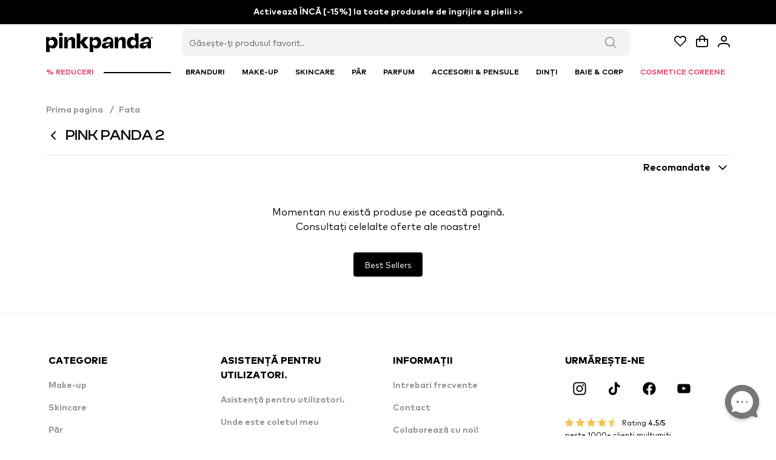

--- FILE ---
content_type: text/css; charset=utf-8
request_url: https://www.pinkpanda.ro/_nuxt/contact.Cjf3cR1y.css
body_size: -419
content:
.contact-text h2{color:#000;font-size:18px;padding-bottom:12px!important}


--- FILE ---
content_type: text/javascript; charset=utf-8
request_url: https://www.pinkpanda.ro/_nuxt/CW7crt4C.js
body_size: 738
content:
import{_ as $,a as L}from"./DzAUhj9X.js";import{_ as N}from"./DjuyPCKV.js";import{s as c,ae as O,S as P,o as V}from"./Dj5SIUbj.js";import{_ as j}from"./B-cUzsZs.js";import{u as z}from"./D9poRycm.js";import{u as U,a as q}from"./DuZwYA7i.js";import{d as a}from"./D3pctV-p.js";import{U as n,M as o,V as t,ab as l,u as e,$ as f,S as p,Y as h,O as F,z as I,L as R,P as r}from"./B9WjbkLb.js";import"./BH8ggOIT.js";import"./Cxhi2DXY.js";import"./C2shw-Mw.js";import"./CJbG-lx0.js";import"./DHCEaHsp.js";import"./D3uxBEhl.js";import"./Di4R0Gaj.js";import"./BJ2GCIf7.js";import"./BanDnMIM.js";import"./B3hwGOLT.js";import"./BJtl3rmf.js";import"./DpWkfzjJ.js";import"./CudmbWTy.js";import"./Dkfw-0eF.js";const W={class:"min-h-screen flex flex-col"},D={class:"absolute w-full p-4 flex justify-center z-20"},E={class:"flex flex-row max-w-6xl self-center justify-between w-full"},H={class:"pr-4","data-testid":"main-logo"},T={class:"flex justify-end"},Y={class:"p-2 flex items-center gap-2 font-bold text-xs text-white"},A={key:0,class:"absolute top-0 right-[-3px] bg-brand-600 w-2 h-2 rounded-full","data-testid":"cart-quantity-mobile"},G={key:0},J={class:"p-2 flex items-center gap-2 font-bold text-xs text-white"},K={key:0,class:"absolute top-0 right-[-3px] bg-brand-600 w-2 h-2 rounded-full","data-testid":"cart-quantity-mobile"},Q={key:0},gt={__name:"pages-about",setup(X){const b=U(),{numOfBasketItems:u}=c(b),v=O(),{sideMenuOpen:w}=c(v),g=P(),{numOfWishlistItems:m}=c(g);function S(){const{lastContactCheckoutUrl:i}=z();return i.value}const k=q(),{cartLimitModal:d}=c(k);return(i,s)=>{const y=$,C=N,_=V,B=L,M=j;return r(),n(R,null,[o(y),t("div",W,[t("div",D,[t("div",E,[t("div",H,[o(C,{class:"text-white"})]),t("div",null,[t("div",T,[t("div",Y,[t("div",{class:l(["relative",e(a)])},[o(_,{name:"btn-open-wishlist",class:"cursor-pointer",to:i.localePath("wishlist"),"data-testid":"open-wishlist"},{default:f(()=>s[2]||(s[2]=[t("i",{class:"pi pi-heart text-xl text-white"},null,-1)])),_:1},8,["to"]),e(m)>0?(r(),n("div",A)):p("",!0)],2),e(m)>0?(r(),n("p",G,h(e(m)),1)):p("",!0)]),t("div",J,[t("div",{class:l(["relative",e(a)])},[o(_,{name:"btn-open-cart",class:l(["cursor-pointer",e(a)]),to:S(),"data-testid":"open-cart"},{default:f(()=>s[3]||(s[3]=[t("i",{class:"pi pi-shopping-bag text-xl text-white"},null,-1)])),_:1},8,["to","class"]),e(u)>0?(r(),n("div",K)):p("",!0)],2),e(u)>0?(r(),n("p",Q,h(e(u)),1)):p("",!0)]),o(_,{name:"btn-profile",class:"cursor-pointer p-2 text-white",to:i.localePath("profil")},{default:f(()=>[t("i",{class:l(["pi pi-user text-xl",e(a)])},null,2)]),_:1},8,["to"]),t("button",{name:"btn-open-menu",class:"cursor-pointer py-2 pl-2 lg:hidden text-white","data-testid":"open-menu-button",onClick:s[0]||(s[0]=x=>w.value=!0)},[t("i",{class:l(["pi pi-bars text-xl",e(a)])},null,2)])])])])]),F(i.$slots,"default"),o(B,{class:"mt-auto"}),o(M,{visible:e(d),"onUpdate:visible":s[1]||(s[1]=x=>I(d)?d.value=x:null)},null,8,["visible"])])],64)}}};export{gt as default};


--- FILE ---
content_type: text/javascript; charset=utf-8
request_url: https://www.pinkpanda.ro/_nuxt/CEywL8HK.js
body_size: 171
content:
import{K as a,N as r}from"./Dj5SIUbj.js";import{P as s,U as p,N as u}from"./B9WjbkLb.js";var o={root:function(t){var i=t.instance,n=t.props;return["p-inputtext p-component",{"p-filled":i.filled,"p-inputtext-sm":n.size==="small","p-inputtext-lg":n.size==="large","p-invalid":n.invalid,"p-variant-filled":n.variant?n.variant==="filled":i.$primevue.config.inputStyle==="filled"}]}},d=a.extend({name:"inputtext",classes:o}),m={name:"BaseInputText",extends:r,props:{modelValue:null,size:{type:String,default:null},invalid:{type:Boolean,default:!1},variant:{type:String,default:null}},style:d,provide:function(){return{$parentInstance:this}}},f={name:"InputText",extends:m,inheritAttrs:!1,emits:["update:modelValue"],methods:{getPTOptions:function(t){var i=t==="root"?this.ptmi:this.ptm;return i(t,{context:{filled:this.filled,disabled:this.$attrs.disabled||this.$attrs.disabled===""}})},onInput:function(t){this.$emit("update:modelValue",t.target.value)}},computed:{filled:function(){return this.modelValue!=null&&this.modelValue.toString().length>0}}},v=["value","aria-invalid"];function c(e,t,i,n,g,l){return s(),p("input",u({class:e.cx("root"),value:e.modelValue,"aria-invalid":e.invalid||void 0,onInput:t[0]||(t[0]=function(){return l.onInput&&l.onInput.apply(l,arguments)})},l.getPTOptions("root")),null,16,v)}f.render=c;export{f as default};


--- FILE ---
content_type: text/javascript; charset=utf-8
request_url: https://www.pinkpanda.ro/_nuxt/CkwMkOFy.js
body_size: 238
content:
import{b as r,B as M,o as S,P as m,Q as y,$ as w,u as f,U as T,ab as k,Y as B,S as _,a5 as $}from"./B9WjbkLb.js";import{s as D}from"./x_rD_Ya3.js";const I={__name:"Small",props:{timestamp:{type:Number,default:new Date().setHours(23,59,59,59)},days:{type:Boolean,default:!1},colorMode:{type:String,default:"default"}},setup(l){const o=l,n=r(""),a=r(0),i=r(0),u=r(0),h=r(100),p={default:"bg-white text-brand-500",dark:"bg-neutral-900 text-white",red:"bg-christmas-500 text-white",brand:"bg-brand-500 text-white",redReversed:"bg-white text-christmas-500 border border-christmas-500 rounded",pink:"bg-[#E64565] text-white"};function c(){const e=new Date(o.timestamp).getTime(),t=new Date().getTime();n.value===""&&(i.value=Math.round(Math.max(0,e-t)/1e3),a.value=Math.round(Math.max(0,e-t)/1e3)),n.value!==""&&(a.value=a.value-1,h.value=a.value/i.value*100),n.value=g(Math.max(0,e-t))}function g(e){const t=Math.floor(e/1e3),d=Math.floor(t/86400),v=o.days?Math.floor(t%86400/3600):Math.floor(t/3600),b=Math.floor(t%3600/60),x=t%60;let s="";return o.days&&d>0&&(s+="".concat(String(d).padStart(2,"0"),"d : ")),s+="".concat(String(v).padStart(2,"0"),"h : ").concat(String(b).padStart(2,"0"),"m : ").concat(String(x).padStart(2,"0"),"s"),s}return M(()=>{c(),u.value=D(c,1e3)}),S(()=>{clearInterval(u.value)}),(e,t)=>(m(),y($,null,{default:w(()=>[f(a)>0?(m(),T("div",{key:0,class:k(["flex items-center font-extrabold rounded justify-center text-center p-1",p[l.colorMode||"default"]])},B(f(n)),3)):_("",!0)]),_:1}))}};export{I as _};


--- FILE ---
content_type: text/javascript; charset=utf-8
request_url: https://www.pinkpanda.ro/_nuxt/uKqfAAJF.js
body_size: 1465
content:
import{a as E,h as R,b as j,ao as A,i as D,ap as F,d as O,o as T,F as U,_ as z}from"./Dj5SIUbj.js";import q from"./CEywL8HK.js";import H from"./D3uxBEhl.js";import{r as S,l as Y}from"./D3pctV-p.js";import{b as x,U as c,V as s,M as r,Y as o,a6 as w,$ as N,u as t,P as m,z as M,ab as G,S as J}from"./B9WjbkLb.js";import"./Di4R0Gaj.js";const K={class:"flex flex-col items-center w-full"},Q={class:"max-w-[1700px] w-full"},W={class:"relative"},X={class:"flex flex-col items-center absolute bottom-6 md:bottom-12 left-0 right-0 text-white"},Z={class:"text-[32px] font-primary md:text-5xl font-medium text-center uppercase md:pb-2"},ee={class:"text-sm text-center text-neutral-200"},te={class:"flex flex-col items-center justify-center w-full px-4 py-6 md:py-20"},se={class:"pb-6 font-medium max-w-xl"},ae={class:"flex justify-center w-full max-w-xl"},le={class:"w-full"},oe={key:0,id:"tracking_number-help",class:"w-full p-error"},ne={key:1,class:"pt-1 text-xs text-neutral-400"},re={class:"flex justify-center items-center w-full text-3xl font-bold text-sm text-neutral-300 py-3"},ie={class:"w-full pb-3"},ce={key:0,id:"email-help",class:"w-full p-error"},me={key:1,class:"pt-1 text-xs text-neutral-400"},ke={__name:"where-is-my-packet",setup(ue){const{t:l}=E(),{$api:C}=R(),I=j(),_=x(!1),u=x(""),f=x("");A("atLeastOneFilled",(e,[a],i)=>e||i.form[a]?!0:l("check_one_field"));const v={tracking_number:"atLeastOneFilled:email",email:"atLeastOneFilled:tracking_number|email"},{handleSubmit:P}=D({validationSchema:v,initialValues:{tracking_number:"",email:""}}),{value:h,errorMessage:y,meta:B}=F("tracking_number"),{value:b,errorMessage:$,meta:L}=F("email"),V=P(async e=>{var d;_.value=!0,u.value="";const a=/^\S[^\s@]*@\S[^\s.]*\.\S+$/,i=/^\+?\d{1,3}[-\s]?(\d{1,4}[-\s]?){1,4}\d{1,4}$/,k=a.test(e.email),p=i.test(e.email),g={parcel_number:e.tracking_number,...k?{email:e.email}:p?{phone:e.email}:{}};try{const n=await C.whereIsMyPacket.postInquryPacket(g);u.value=n.message,f.value="success"}catch(n){u.value=((d=n.response)==null?void 0:d._data.message)||n.message,f.value="error"}finally{_.value=!1}});return O({title:"".concat(l("where_packet_title")," | ").concat(l("store_name")),meta:[{property:"og:title",content:"".concat(l("where_packet_title")," | ").concat(l("store_name"))},{name:"description",content:l("where_packet_subtitle")},{property:"og:description",content:l("where_packet_subtitle")},{name:"twitter:title",content:"".concat(l("where_packet_title")," | ").concat(l("store_name"))},{name:"twitter:description",content:l("where_packet_subtitle")}]}),(e,a)=>{const i=z,k=T,p=q,g=H,d=U;return m(),c("div",K,[s("div",Q,[s("div",W,[r(i,{class:"w-full sm:block hidden",src:"/img/about.png",alt:"About background"}),r(i,{class:"w-full block sm:hidden",src:"/img/about2.png",alt:"About background 2"}),s("div",X,[s("h1",Z,o(e.$t("where_packet_title")),1),s("h3",ee,o(e.$t("where_packet_subtitle")),1)])]),s("div",te,[s("span",se,[w(o(e.$t("where_packet_instruction"))+" ",1),r(k,{to:t(I)("profil"),class:"text-brand-600 hover:underline cursor-pointer"},{default:N(()=>[w(o(e.$t("where_packet_instruction_2")),1)]),_:1},8,["to"])]),s("div",ae,[r(d,{name:"form-packet-tracking","validation-schema":v,class:"flex flex-col w-full gap-4 items-center",onSubmit:t(V)},{default:N(()=>[s("div",le,[r(p,{modelValue:t(h),"onUpdate:modelValue":a[0]||(a[0]=n=>M(h)?h.value=n:null),name:"tracking-number",placeholder:e.$t("tracking_number_placeholder"),pt:t(S)},null,8,["modelValue","placeholder","pt"]),t(y)&&t(B).touched?(m(),c("small",oe,o(t(y)),1)):(m(),c("p",ne,o(e.$t("tracking_number_help"))+". ",1))]),s("div",re,[a[2]||(a[2]=s("div",{class:"h-0.5 bg-neutral-300 w-full mr-2"},null,-1)),w(" "+o(e.$t("where_divider_text"))+" ",1),a[3]||(a[3]=s("div",{class:"h-0.5 bg-neutral-300 w-full ml-2"},null,-1))]),s("div",ie,[r(p,{modelValue:t(b),"onUpdate:modelValue":a[1]||(a[1]=n=>M(b)?b.value=n:null),name:"email",placeholder:e.$t("contact_info_placeholder"),pt:t(S)},null,8,["modelValue","placeholder","pt"]),t($)&&t(L).touched?(m(),c("small",ce,o(t($)),1)):(m(),c("p",me,o(e.$t("contact_info_help"))+". ",1))]),r(g,{name:"btn-submit-packet-tracking",type:"submit",loading:t(_),label:e.$t("check_status"),pt:t(Y),class:"md:min-w-60 md:w-auto md:px-8",onClick:t(V)},null,8,["loading","label","pt","onClick"]),t(u)?(m(),c("div",{key:0,class:G(["p-4 mt-3 rounded w-full",t(f)==="success"?"border-success-100 bg-[#D4F7DC] text-success-500":"border-error-300 bg-error-100 text-error-500"])},o(t(u)),3)):J("",!0)]),_:1},8,["onSubmit"])])])])])}}};export{ke as default};


--- FILE ---
content_type: text/javascript; charset=utf-8
request_url: https://www.pinkpanda.ro/_nuxt/BP-ggGDR.js
body_size: 15118
content:
const t={store_name:{t:0,b:{t:2,i:[{t:3}],s:"PinkPanda.ro"}},store_description:{t:0,b:{t:2,i:[{t:3}],s:"Drogheria online preferată <3"}},store_slogan:{t:0,b:{t:2,i:[{t:3}],s:"Toate produsele de beauty într-un singur loc."}},brand_name:{t:0,b:{t:2,i:[{t:3}],s:"Konverzija d.o.o."}},what_are_you_looking_for:{t:0,b:{t:2,i:[{t:3}],s:"Găsește-ți produsul favorit.."}},faq_search:{t:0,b:{t:2,i:[{t:3}],s:"Căutați FAQ..."}},info_email:{t:0,b:{t:2,i:[{t:3},{t:9},{t:3}],s:"info@pinkpanda.ro"}},cancel:{t:0,b:{t:2,i:[{t:3}],s:"Anuleaza"}},close:{t:0,b:{t:2,i:[{t:3}],s:"Închide"}},countries:{si:{t:0,b:{t:2,i:[{t:3}],s:"Slovenia"}},hu:{t:0,b:{t:2,i:[{t:3}],s:"Ungaria"}},hr:{t:0,b:{t:2,i:[{t:3}],s:"Croatia"}},cz:{t:0,b:{t:2,i:[{t:3}],s:"Cehia"}},sk:{t:0,b:{t:2,i:[{t:3}],s:"Slovacia"}},it:{t:0,b:{t:2,i:[{t:3}],s:"Italia"}},de:{t:0,b:{t:2,i:[{t:3}],s:"Germania"}},bg:{t:0,b:{t:2,i:[{t:3}],s:"Bulgaria"}},ro:{t:0,b:{t:2,i:[{t:3}],s:"Romania"}},pl:{t:0,b:{t:2,i:[{t:3}],s:"Polonia"}}},brands:{t:0,b:{t:2,i:[{t:3}],s:"Branduri"}},currency:{t:0,b:{t:2,i:[{t:3}],s:"lei"}},back:{t:0,b:{t:2,i:[{t:3}],s:"Inapoi"}},error_oh_no:{t:0,b:{t:2,i:[{t:3}],s:"Oh nu!"}},success_toaster:{t:0,b:{t:2,i:[{t:3}],s:"Succes"}},show_more:{t:0,b:{t:2,i:[{t:3}],s:"Vezi mai mult"}},home:{t:0,b:{t:2,i:[{t:3}],s:"Prima pagina"}},show_less:{t:0,b:{t:2,i:[{t:3}],s:"Ascunde"}},no_products:{t:0,b:{t:2,i:[{t:3}],s:"Momentan nu există produse pe această pagină. Consultați celelalte oferte ale noastre!"}},unlock:{t:0,b:{t:2,i:[{t:3}],s:"Deblocați"}},accept:{t:0,b:{t:2,i:[{t:3}],s:"Accept"}},confirm:{t:0,b:{t:2,i:[{t:3}],s:"Confirmă"}},email_long:{t:0,b:{t:2,i:[{t:3}],s:"Adresa de e-mail"}},"100_original":{t:0,b:{t:2,i:[{t:3}],s:"100 % produse originale"}},no_of_sold:{t:0,b:{t:2,i:[{t:3}],s:"Am livrat peste 9,2 milioane de produse în 11 țări diferite"}},based_on:{t:0,b:{t:2,i:[{t:3}],s:"bazat pe"}},opinions:{t:0,b:{t:2,i:[{t:3}],s:"review-uri"}},show_offer:{t:0,b:{t:2,i:[{t:3}],s:"Afișează oferta"}}},e=t,i={email:{t:0,b:{t:2,i:[{t:3}],s:"E-mail"}},name:{t:0,b:{t:2,i:[{t:3}],s:"Prenume"}},lastname:{t:0,b:{t:2,i:[{t:3}],s:"Nume"}},phone:{t:0,b:{t:2,i:[{t:3}],s:"Numar de telefon mobil"}},password:{t:0,b:{t:2,i:[{t:3}],s:"Parola"}},repeat_password:{t:0,b:{t:2,i:[{t:3}],s:"Repetați parola"}},old_password:{t:0,b:{t:2,i:[{t:3}],s:"Parola veche"}},address:{t:0,b:{t:2,i:[{t:3}],s:"Adresa"}},city:{t:0,b:{t:2,i:[{t:3}],s:"Localitate"}},post:{t:0,b:{t:2,i:[{t:3}],s:"Cod postal (indicator principal pentru livrare)"}},country:{t:0,b:{t:2,i:[{t:3}],s:"Tara"}},instagram:{t:0,b:{t:2,i:[{t:3}],s:"Instagram"}},no_of_followers:{t:0,b:{t:2,i:[{t:3}],s:"Numărul de followera pe Instagram"}},policy_agreement:{t:0,b:{t:2,i:[{t:3}],s:" "}},message:{t:0,b:{t:2,i:[{t:3}],s:"Mesaj"}},card_name:{t:0,b:{t:2,i:[{t:3}],s:"Numele cardului"}},card_number:{t:0,b:{t:2,i:[{t:3}],s:"Numărul cardului"}},card_date:{t:0,b:{t:2,i:[{t:3}],s:"Data de expirare"}},card_ccv:{t:0,b:{t:2,i:[{t:3}],s:"Cod CVV"}}},a=i,r={cookie_title:{t:0,b:{t:2,i:[{t:3}],s:"Personalizați-vă experiența"}},cookie_info:{t:0,b:{t:2,i:[{t:3}],s:"Acest site foloseste cookie-uri, dar nu sunt stocate date cu caracter personal.  Continuarea folosirii acestui site va fi considerata drept consimțămant."}},cookie_accept:{t:0,b:{t:2,i:[{t:3}],s:"Da, sunt de acord"}},cookie_decline:{t:0,b:{t:2,i:[{t:3}],s:"Nu sunt de acord"}}},s=r,o={top_categories:{t:0,b:{t:2,i:[{t:3}],s:"Categorii"}},all_categories:{t:0,b:{t:2,i:[{t:3}],s:"Toate categoriile"}},bestsellers_description:{t:0,b:{t:2,i:[{t:3}],s:"Fii la modă! Explorează cele mai tari produse de frumusețe despre care toată lumea vorbește și descoperă noua ta obsesie de beauty."}},new_description:{t:0,b:{t:2,i:[{t:3}],s:"Fii prima care încearcă cele mai noi comori ale noastre! Explorați cele mai noi produse de makeup și skincare."}},sale_description:{t:0,b:{t:2,i:[{t:3}],s:"Locație cu cele mai bune oferte - găsiți oferte uimitoare la produse de makeup și îngrijire a pielii cu reducere și economisiți."}},search:{t:0,b:{t:2,i:[{t:3}],s:"Cautare"}}},n=o,c={top_brands:{t:0,b:{t:2,i:[{t:3}],s:"Brandurile bestselling"}},brand_description:{t:0,b:{t:2,i:[{t:3}],s:"Păstrați-vă în colecția noastră extinsă de mărci de frumusețe. Totul, de la clasice atemporale la cele mai noi produse de frumusețe, doar la un click distanță."}},brand_search:{t:0,b:{t:2,i:[{t:3}],s:"Găsiți un brand"}}},l=c,u={newsletter_title:{t:0,b:{t:2,i:[{t:3}],s:"Aboneaza-te la newsletterul nostru si vei fi prima care primeste cele mai noi oferte si stiri."}},newsletter_message:{t:0,b:{t:2,i:[{t:3}],s:"Vei primi notificari despre cele mai noi produse, promotii cu preturi speciale si oferte exclusive rezervate doar pentru citittorii nostri de newsletter!"}},newsletter_agreement:{t:0,b:{t:2,i:[{t:3}],s:"Prin abonare sunteti de acord cu [startLink][startUnderline]TERMENII SI CONDITIILE[endUnderline][endLink] si va puteti retrage consimtamantul in orice moment."}},newsletter_success:{t:0,b:{t:2,i:[{t:3}],s:"Te-ai abonat cu succes la newsletter-ul nostru!"}},newsletter_apply:{t:0,b:{t:2,i:[{t:3}],s:"Aboneaza-te"}}},d=u,b={footer_message:{t:0,b:{t:2,i:[{t:3}],s:"Împărtășește-ți pasiunea pentru makeup și arată-ți stilul."}},footer_faq:{t:0,b:{t:2,i:[{t:3}],s:"Intrebari frecvente"}},footer_where_is_my_packet:{t:0,b:{t:2,i:[{t:3}],s:"Unde este coletul meu"}},footer_gift_card:{t:0,b:{t:2,i:[{t:3}],s:"Carduri cadou"}},footer_contact:{t:0,b:{t:2,i:[{t:3}],s:"Contact"}},footer_terms:{t:0,b:{t:2,i:[{t:3}],s:"Termeni si conditii si Politica de confidentialitate"}},footer_rights:{t:0,b:{t:2,i:[{t:3}],s:"Toate drepturile rezervate"}},center_user_help:{t:0,b:{t:2,i:[{t:3}],s:" Asistență pentru utilizatori."}},user_help:{t:0,b:{t:2,i:[{t:3}],s:" Asistență pentru utilizatori."}},information:{t:0,b:{t:2,i:[{t:3}],s:"Informații"}},follow_us:{t:0,b:{t:2,i:[{t:3}],s:" Urmărește-ne"}},legal_notifications:{t:0,b:{t:2,i:[{t:3}],s:"Informații legale"}},grade_2:{t:0,b:{t:2,i:[{t:3}],s:"peste 1000+ clienți mulțumiți"}},grade_1:{t:0,b:{t:2,i:[{t:3}],s:"Rating"}},product_recall:{t:0,b:{t:2,i:[{t:3}],s:"Notificări"}}},p=b,_={add_to_basket:{t:0,b:{t:2,i:[{t:3}],s:"Adaugă coș"}},go_to_cart:{t:0,b:{t:2,i:[{t:3}],s:"Deschide coșul"}},notify:{t:0,b:{t:2,i:[{t:3}],s:"Anuntati-ma"}},select_shade:{t:0,b:{t:2,i:[{t:3}],s:"Alege nuanta"}},not_in_stock_short:{t:0,b:{t:2,i:[{t:3}],s:"Nu mai este pe stoc"}},limited_stock:{t:0,b:{t:2,i:[{t:3}],s:"Stoc limitat"}},in_stock:{t:0,b:{t:2,i:[{t:3}],s:"In stoc"}},browse:{all:{t:0,b:{t:2,i:[{t:3}],s:"Toate"}},all_discounts:{t:0,b:{t:2,i:[{t:3}],s:"Toate reducerile"}},all_prices:{t:0,b:{t:2,i:[{t:3}],s:"Toate prețurile"}}},money_back_guarantee_title:{t:0,b:{t:2,i:[{t:3}],s:"28 zile drept de retur"}},money_back_guarantee_text:{t:0,b:{t:2,i:[{t:3}],s:"Acă din orice motiv nu sunteți mulțumită, le puteți returna în termen de 28 de zile de la cumpărare. Vă vom rambursa prețul integral de achiziție - fără întrebări."}},free_shipping:{t:0,b:{t:2,i:[{t:3}],s:"Transport gratuit"}},copy:{t:0,b:{t:2,i:[{t:3}],s:"Copiați codul"}},customers_opinion:{t:0,b:{t:2,i:[{t:3}],s:"Opiniile clienților noștri"}},total_ratings:{t:0,b:{t:2,i:[{t:3}],s:"Total evaluări"}},customer_reviews:{t:0,b:{t:2,i:[{t:3}],s:"Recenzii ale clienților"}},verified_buyer:{t:0,b:{t:2,i:[{t:3}],s:"Cumpărător verificat"}},load_more_opinions:{t:0,b:{t:2,i:[{t:3}],s:"Încarcă mai multe opinii"}}},m=_,f={faq_title:{t:0,b:{t:2,i:[{t:3}],s:"FAQ și ajutor"}},faq_subtitle:{t:0,b:{t:2,i:[{t:3}],s:"Ai nevoie de ajutor? Găsiți răspunsuri la cele mai frecvente întrebări și continuați cumpărăturile fără griji."}},faq_list_title:{t:0,b:{t:2,i:[{t:3}],s:"Întrebări frecvente"}},faq_category_title:{t:0,b:{t:2,i:[{t:3}],s:"Categorii de întrebări"}}},g=f,v={profil:{t:0,b:{t:2,i:[{t:3}],s:"Profil"}},saved:{t:0,b:{t:2,i:[{t:3}],s:"Lista de dorinte"}},new:{t:0,b:{t:2,i:[{t:3}],s:"Nou"}},bestsellers:{t:0,b:{t:2,i:[{t:3}],s:"Best Sellers"}},sale:{t:0,b:{t:2,i:[{t:3}],s:"Reduceri"}},good_offers:{t:0,b:{t:2,i:[{t:3}],s:"Oferte bune"}},all_brands:{t:0,b:{t:2,i:[{t:3}],s:"Toate brandurile"}}},A=v,h={hey:{t:0,b:{t:2,i:[{t:3}],s:"Buna ziua 👋"}},my_data:{t:0,b:{t:2,i:[{t:3}],s:"Datele mele"}},my_orders:{t:0,b:{t:2,i:[{t:3}],s:"Comenzile mele"}},profile_description:{t:0,b:{t:2,i:[{t:3}],s:"Colțul tău de frumusețe - de la produsele preferate salvate până la istoricul achizițiilor, urmărește călătoria ta în frumusețe și explorează noi inspirații de beauty."}}},z=h,C={order_number:{t:0,b:{t:2,i:[{t:3}],s:"Comanda nr."}},carrier:{t:0,b:{t:2,i:[{t:3}],s:"Curier"}},ordered:{t:0,b:{t:2,i:[{t:3}],s:"Inregistrata"}},processed:{t:0,b:{t:2,i:[{t:3}],s:"Procesata"}},sent:{t:0,b:{t:2,i:[{t:3}],s:"Trimisa"}},payed:{t:0,b:{t:2,i:[{t:3}],s:"Platita"}},returned:{t:0,b:{t:2,i:[{t:3}],s:"Returnata"}},storno:{t:0,b:{t:2,i:[{t:3}],s:"Anulata"}},last_order:{t:0,b:{t:2,i:[{t:3}],s:"Ultima comandă"}},other_orders:{t:0,b:{t:2,i:[{t:3}],s:"Alte comenzi"}},shipping_address:{t:0,b:{t:2,i:[{t:3}],s:"Adresa de transport"}},order_content:{t:0,b:{t:2,i:[{t:3}],s:"Comanda produse"}},products_price:{t:0,b:{t:2,i:[{t:3}],s:"Prețul produselor"}},shipping:{t:0,b:{t:2,i:[{t:3}],s:"Livrare și manipulare"}},total_price:{t:0,b:{t:2,i:[{t:3}],s:"Pret total"}},return_order:{t:0,b:{t:2,i:[{t:3}],s:"Anuleaza comanda"}},want_to_cancel_order:{t:0,b:{t:2,i:[{t:3}],s:"Anulare comandă"}},cancel_order_disclaimer:{t:0,b:{t:2,i:[{t:3}],s:"Sigur doriți să anulați comanda? O comandă anulată nu poate fi rambursată."}},keep_order:{t:0,b:{t:2,i:[{t:3}],s:"Păstrează comanda"}},no_orders:{t:0,b:{t:2,i:[{t:3}],s:"Nu aveti inca nicio comanda inregistrata."}},ddv_price_included:{t:0,b:{t:2,i:[{t:3}],s:"Pretul include TVA"}},orders_description:{t:0,b:{t:2,i:[{t:3}],s:"Explorează portalul tău de beauty! Vizualizați toate comenzile și urmăriți cele mai recente achiziții."}},detail_order_description:{t:0,b:{t:2,i:[{t:3}],s:"Totul despre comanda dvs. într-un singur loc! Verificați cu ușurință starea și detaliile de livrare."}},buy_now:{t:0,b:{t:2,i:[{t:3}],s:"Cumpără acum"}},empty_orders_desc:{t:0,b:{t:2,i:[{t:3}],s:"Descoperă întreaga noastră ofertă și plasează prima ta comandă"}},empty_orders:{t:0,b:{t:2,i:[{t:3}],s:"Încă nu aveți nicio comandă"}}},y=C,P={ordered_title:{t:0,b:{t:2,i:[{t:3}],s:"Comanda inregistrata"}},ordered_desc:{t:0,b:{t:2,i:[{t:3}],s:"Comanda ta așteaptă să fie impachetata."}},processed_title:{t:0,b:{t:2,i:[{t:3}],s:"Comanda a fost procesata"}},processed_desc:{t:0,b:{t:2,i:[{t:3}],s:"Comanda a fost expediata"}},sent_title:{t:0,b:{t:2,i:[{t:3}],s:"Comada trimisa"}},sent_desc:{t:0,b:{t:2,i:[{t:3}],s:"Comanda a fost trimisa catre firma de transport."}},delivered_title:{t:0,b:{t:2,i:[{t:3}],s:"Pachet livrat"}},delivered_desc:{t:0,b:{t:2,i:[{t:3}],s:"Firma de curierat a livrat coletul la adresa specificata."}},returned_title:{t:0,b:{t:2,i:[{t:3}],s:"Comanda anulata"}},returned_desc:{t:0,b:{t:2,i:[{t:3}],s:"Comanda a fost anulata. Banii au fost returnati în cazul în care ati platit deja comanda."}}},I=P,w={error_404_title:{t:0,b:{t:2,i:[{t:3}],s:"Eroare 404"}},error_404_description:{t:0,b:{t:2,i:[{t:3}],s:"Oops! Se pare ca aceasta pagina si continutul ei nu exista sau nu mai este disponibil. :("}},error_404_redirect:{t:0,b:{t:2,i:[{t:3}],s:"Click aici și vezi și altă ofertă."}}},E=w,k={my_profile:{t:0,b:{t:2,i:[{t:3}],s:"Contul meu"}},contact:{t:0,b:{t:2,i:[{t:3}],s:"Contact"}},password:{t:0,b:{t:2,i:[{t:3}],s:"Parola"}},country:{t:0,b:{t:2,i:[{t:3}],s:"Țara"}},save:{t:0,b:{t:2,i:[{t:3}],s:"Salveaza"}},old_password:{t:0,b:{t:2,i:[{t:3}],s:"Parola veche"}},new_password:{t:0,b:{t:2,i:[{t:3}],s:"Parola noua"}},changes_not_saved:{t:0,b:{t:2,i:[{t:3}],s:"Modificările nu au fost salvate"}},do_you_want_to_save:{t:0,b:{t:2,i:[{t:3}],s:"Doriți să păstrați modificările sau să renunțați?"}},discard:{t:0,b:{t:2,i:[{t:3}],s:"Anulare"}},logout:{t:0,b:{t:2,i:[{t:3}],s:"Log out"}},edit_profile:{t:0,b:{t:2,i:[{t:3}],s:"Editează profilul"}},phone_help:{t:0,b:{t:2,i:[{t:3}],s:"Exemplu: 0766000000. Va rugam sa va asigurati ca ati adaugat un numar de telefon romanesc valid. Numerele de telefon din retelele fixe nu sunt valide."}}},x=k,T={collaboration_title:{t:0,b:{t:2,i:[{t:3}],s:"Colaborează cu noi!"}},collaboration_subtitle:{t:0,b:{t:2,i:[{t:3}],s:"Deveniți parte din povestea noastră și alăturați-vă unei comunități creative de influencers și creatori de conținut"}},collaboration_desc_1:{t:0,b:{t:2,i:[{t:3}],s:"Nu ești străină de rețelele sociale, ești o persoană creativă și proactivă, îți cunoști urmăritorii și îți înțelegi statisticile? Atunci echipa noastră te caută!"}},collaboration_desc_2:{t:0,b:{t:2,i:[{t:3}],s:"La PinkPanda, oferim două tipuri de participare, astfel încât oricine ni se poate alătura."}},collaboration_ambassadors:{t:0,b:{t:2,i:[{t:3}],s:"COLABORARE CU AMBASADORI (PROGRAM DE AFILIAT)"}},collaboration_ambassadors_desc:{t:0,b:{t:2,i:[{t:3}],s:"Oricine adoră produsele noastre poate aplica."}},collaboration_ambassadors_money:{t:0,b:{t:2,i:[{t:3}],s:"Premii in bani"}},collaboration_ambassadors_pr:{t:0,b:{t:2,i:[{t:3}],s:"Pachete de PR"}},collaboration_ambassadors_gifts:{t:0,b:{t:2,i:[{t:3}],s:"Cadouri exclusive"}},collaboration_ambassadors_vip:{t:0,b:{t:2,i:[{t:3}],s:"VIP discounts"}},collaboration_write_to_us:{t:0,b:{t:2,i:[{t:3}],s:"Scrie-ne!"}},collaboration_influencers:{t:0,b:{t:2,i:[{t:3}],s:"COLLABORARE CU INFLUENCERS"}},collaboration_influencers_desc:{t:0,b:{t:2,i:[{t:3}],s:"Ai peste 10K+ followers pe Instagram? Ne-ar plăcea să te cunoaștem! Pur și simplu completează formularul de mai jos și echipa noastră te va contacta în cel mai scurt timp posibil."}},collaboration_submit:{t:0,b:{t:2,i:[{t:3}],s:"Aplică acum"}},your_data:{t:0,b:{t:2,i:[{t:3}],s:"Datele tale"}},social_media:{t:0,b:{t:2,i:[{t:3}],s:"Social networks"}},instagram:{t:0,b:{t:2,i:[{t:3}],s:"Instagram"}},tiktok:{t:0,b:{t:2,i:[{t:3}],s:"TikTok"}},youtube:{t:0,b:{t:2,i:[{t:3}],s:"YouTube"}},facebook:{t:0,b:{t:2,i:[{t:3}],s:"Facebook"}},website:{t:0,b:{t:2,i:[{t:3}],s:"Website"}},pinterest:{t:0,b:{t:2,i:[{t:3}],s:"Pinterest"}},no_of_followers:{t:0,b:{t:2,i:[{t:3}],s:"Numărul de followera pe Instagram"}},collaboration_agreement:{t:0,b:{t:2,i:[{t:3}],s:"Sunt de acord cu politica ta de confidențialitate"}}},R=T,N={contact_title:{t:0,b:{t:2,i:[{t:3}],s:"Contactaţi-ne"}},contact_subtitle:{t:0,b:{t:2,i:[{t:3}],s:"Ai o intrebare? Suntem aici pentru a vă ajuta!"}},contact_email:{t:0,b:{t:2,i:[{t:3},{t:9},{t:3}],s:"info@pinkpanda.ro"}},contact_form_title:{t:0,b:{t:2,i:[{t:3}],s:"Completați formularul de mai jos și vă vom răspunde cu plăcere."}},contact_cta_text:{t:0,b:{t:2,i:[{t:3}],s:"Trimite formularul"}},contact_cta_subtext:{t:0,b:{t:2,i:[{t:3}],s:"Ne-am bucura sa primim vești de la tine. Vă rugăm să completați formularul de mai jos"}},contact_api_text:{t:0,b:{t:2,i:[{t:3},{t:9},{t:3}],s:"info@pinkpanda.ro"}}},D=N,O={company_info_title:{t:0,b:{t:2,i:[{t:3}],s:"Informatii despre companie"}},company_info_subtitle:{t:0,b:{t:2,i:[{t:3}],s:"Sediul companiei"}},company_info_location:{t:0,b:{t:2,i:[{t:3}],s:"Konverzija, spletni marketing, d.o.o. \n Bravničarjeva ulica 13 \n 1000 Ljubljana \n Slovenija"}},company_info_bank:{t:0,b:{t:2,i:[{t:3}],s:"LIBRA INTERNET BANK S.A. \n IBAN: RO18 BREL 0005 6009 6300 0100 \n SWIFT: BRELROBUXXX \n Numar de inregistrare: 6085822000 \n Srg: 2011/51055 \n C.I.F: SI29742676"}},company_ceo:{t:0,b:{t:2,i:[{t:3}],s:"\n CEO: Matjaž Blatnik"}},company_info_subtitle_2:{t:0,b:{t:2,i:[{t:3}],s:"Depozit"}},company_info_location_2:{t:0,b:{t:2,i:[{t:3}],s:"Letališka cesta 30 \n 1000 Ljubljana"}}},L=O,S={filter:{t:0,b:{t:2,i:[{t:3}],s:"Filtru"}},sort:{t:0,b:{t:2,i:[{t:3}],s:"Alege"}},filter_cheaper_first:{t:0,b:{t:2,i:[{t:3}],s:"Cel mai mic pret"}},filter_pricier_first:{t:0,b:{t:2,i:[{t:3}],s:"Cel mai mare pret"}},filter_recommended:{t:0,b:{t:2,i:[{t:3}],s:"Recomandate"}},sort_newest:{t:0,b:{t:2,i:[{t:3}],s:"Cele mai noi"}},sort_a_to_z:{t:0,b:{t:2,i:[{t:3}],s:"Ordine alfabetică: A - Z"}},sort_z_to_a:{t:0,b:{t:2,i:[{t:3}],s:"Ordine alfabetică: Z - A"}},filter_dicount_desc:{t:0,b:{t:2,i:[{t:3}],s:"Cea mai mare reducere"}}},j=S,U={shade:{t:0,b:{t:2,i:[{t:3}],s:"Culoare"}},price:{t:0,b:{t:2,i:[{t:3}],s:"Pret"}},rating:{t:0,b:{t:2,i:[{t:3}],s:"Ratingul"}},ingredient:{t:0,b:{t:2,i:[{t:3}],s:"Ingrediente"}},categories:{t:0,b:{t:2,i:[{t:3}],s:"Categorii"}},apply_filters:{t:0,b:{t:2,i:[{t:3}],s:"FOLOSESTE"}},clear_all:{t:0,b:{t:2,i:[{t:3}],s:"Șterge"}},show_more:{t:0,b:{t:2,i:[{t:3}],s:"Afișează mai mult"}},show_less:{t:0,b:{t:2,i:[{t:3}],s:"Arată mai puțin"}}},V=U,$={about_title:{t:0,b:{t:2,i:[{t:3}],s:"Despre noi"}},about_subtitle:{t:0,b:{t:2,i:[{t:3}],s:"Cine suntem și alte detalii despre companie"}}},B=$,M={best_price_last_30_days:{t:0,b:{t:2,i:[{t:3}],s:"Cel mai bun preț din 30 de zile:"}},"28_day_guarantee":{t:0,b:{t:2,i:[{t:3}],s:"28 zile drept de returnare"}},product_desc:{t:0,b:{t:2,i:[{t:3}],s:"Descrierea produsului"}},ingredients_and_amount:{t:0,b:{t:2,i:[{t:3}],s:"Ingrediente si cantitate"}},payment_and_delivery:{t:0,b:{t:2,i:[{t:3}],s:"Plata si livrare"}},about_brand:{t:0,b:{t:2,i:[{t:3}],s:"Despre Brand"}},ingredients:{t:0,b:{t:2,i:[{t:3}],s:"Ingrediente"}},product_amount:{t:0,b:{t:2,i:[{t:3}],s:"Cantitate"}},might_also_like:{t:0,b:{t:2,i:[{t:3}],s:"Poate iti va placea si"}},same_category_products:{t:0,b:{t:2,i:[{t:3}],s:"Produse din aceeasi categorie"}},show_all_products:{t:0,b:{t:2,i:[{t:3}],s:"Arată toate produsele"}},guarantee_returns:{t:0,b:{t:2,i:[{t:3}],s:"28 ZILE GARANȚIE BANII ÎNAPOI"}},guarantee_items_sold:{t:0,b:{t:2,i:[{t:3}],s:"PESTE 9 MILIOANE DE PRODUSE TRIMISE"}},guarantee_safe:{t:0,b:{t:2,i:[{t:3}],s:"MODALITAȚI DE PLATĂ UȘOARE PENTRU COMANDĂ TA"}},guarantee_delivery:{t:0,b:{t:2,i:[{t:3}],s:"LIVRARE RAPIDĂ LA TINE ACASĂ"}},not_in_stock:{t:0,b:{t:2,i:[{t:3}],s:"Nu mai este in stoc"}},last_products:{t:0,b:{t:2,i:[{t:3}],s:"Ultimele piese"}},brand_daily_gifts:{t:0,b:{t:2,i:[{t:3}],s:"+ 2 CADOURI"}},brand_daily_gift:{t:0,b:{t:2,i:[{t:3}],s:"CADOU"}},"2for1_text":{t:0,b:{t:2,i:[{t:3}],s:"Pentru acest produs, primești 2 la prețul de 1"}},quantity_discount_unit:{t:0,b:{t:2,i:[{t:3}],s:"bucată"}}},F=M,q={empty_wishlist:{t:0,b:{t:2,i:[{t:3}],s:"Lista ta de dorințe este goală"}},empty_wishlist_desc:{t:0,b:{t:2,i:[{t:3}],s:"Click pe inimă și adăugați produsul în lista de dorințe."}},last_seen_products:{t:0,b:{t:2,i:[{t:3}],s:"Vizualizate recent"}},wishlist_description:{t:0,b:{t:2,i:[{t:3}],s:"Unde visele devin realitate! Realizează-ți dorințele de beauty cu produse indispensabile și cufundă-te într-o selecție bogată de mărci premium de frumusețe."}}},G=q,K={declarations_title:{t:0,b:{t:2,i:[{t:3}],s:"Informatii despre produs"}}},X=K,H={login_title:{t:0,b:{t:2,i:[{t:3}],s:"Logare"}},forgotten_password:{t:0,b:{t:2,i:[{t:3}],s:"Ati uitat parola?"}},already_know_password:{t:0,b:{t:2,i:[{t:3}],s:"Știți deja parola?"}},reset_password:{t:0,b:{t:2,i:[{t:3}],s:"Reseteaza parola"}},remember:{t:0,b:{t:2,i:[{t:3}],s:"Ține-mă minte"}},login:{t:0,b:{t:2,i:[{t:3}],s:"Intra"}},sign_up:{t:0,b:{t:2,i:[{t:3}],s:"Înregistrare"}},dont_have_account:{t:0,b:{t:2,i:[{t:3}],s:"Inca nu ai un profil?"}},already_have_account:{t:0,b:{t:2,i:[{t:3}],s:"Aveti deja cont?"}},confirm_success:{t:0,b:{t:2,i:[{t:3}],s:"Contul a fost confirmat. Acum puteti sa va logati :)"}},send_password:{t:0,b:{t:2,i:[{t:3}],s:"Trimiteti parola"}},forgot_password:{t:0,b:{t:2,i:[{t:3}],s:"Ati uitat parola?"}},login_description:{t:0,b:{t:2,i:[{t:3}],s:"Bine ai revenit! Înscrieți-vă și deblocați propria lume a frumuseții plină de sfaturi personalizate, oferte exclusive și multe altele!"}},register_description:{t:0,b:{t:2,i:[{t:3}],s:"Intră în lumea minunată a frumuseții! Înscrieți-vă și deblocați o experiență de cumpărături personalizată, cu sfaturi personalizate și propria dvs. listă de dorințe."}},forgot_password_description:{t:0,b:{t:2,i:[{t:3}],s:"Ai nevoie de un nou început? Nu vă faceți griji! Resetează-ți cu ușurință parola și revino în siguranță la profilul tău de beauty."}},register_disclaimer:{t:0,b:{t:2,i:[{t:3}],s:"Ca și în cazul oricărui magazin online, veți primi toate informațiile relevante despre comanda dumneavoastră prin e-mail. Aceasta include confirmarea comenzii, confirmarea expedierii, informațiile de returnare și recomandări. Vă puteți dezabona gratuit de la recomandări în orice moment."}}},Y=H,Z={timer_time_left:{t:0,b:{t:2,i:[{t:3}],s:"Oferta este valabilă doar"}},timer_time_left_2:{t:0,b:{t:2,i:[{t:3}],s:"Countdown"}},timer_fomo_left:{t:0,b:{t:2,i:[{t:3}],s:"Ofertă valabilă până la"}},timer_fomo_text:{t:0,b:{t:2,i:[{t:3}],s:"Odată ce timpul expiră, ofertele actuale nu vor mai fi disponibile – grăbește-te și profită de reducerile uimitoare cât încă mai poți!"}},timer_fomo_text_2:{t:0,b:{t:2,i:[{t:3}],s:"Nu rata această oportunitate – o dată ce a trecut, s-a dus!"}}},W=Z,Q={upsell_confirm:{t:0,b:{t:2,i:[{t:3}],s:"Comanda ta a fost acceptată! Mulțumim pentru încredere. Ți-am trimis confirmarea pe"}},order_total_price:{t:0,b:{t:2,i:[{t:3}],s:"Valoarea comenzii:"}},upsell_attention:{t:0,b:{t:2,i:[{t:3}],s:"atenție"}},upsell_thanks:{t:0,b:{t:2,i:[{t:3}],s:"Ca și mulțumire pentru comandă, v-am pregătit o ofertă ascunsă care nu este vizibilă în altă parte pe site."}},upsell_click:{t:0,b:{t:2,i:[{t:3}],s:"Click pe lacăt și deblochează oferta secretă!"}},upsell_decline:{t:0,b:{t:2,i:[{t:3}],s:"Nu, mulțumesc, nu am nevoie de oferta SECRETĂ."}},upsell_congrats:{t:0,b:{t:2,i:[{t:3}],s:"FELICITĂRI"}},upsell_cart_title:{t:0,b:{t:2,i:[{t:3}],s:"Comanda originală conține"}},upsell_cart_old_price:{t:0,b:{t:2,i:[{t:3}],s:"Suma totală înainte de ofertă"}},upsell_disclaimer:{t:0,b:{t:2,i:[{t:3}],s:"Comanda va fi plasată automat după ce ofertele VIP au expirat - Veți primi o confirmare la"}},upsell_add:{t:0,b:{t:2,i:[{t:3}],s:"Adaugă coș"}},upsell_added:{t:0,b:{t:2,i:[{t:3}],s:"Adaugat"}},upsell_finish:{t:0,b:{t:2,i:[{t:3}],s:"FINALIZEAZĂ COMANDA TA"}}},J=Q,tt={back_to_store:{t:0,b:{t:2,i:[{t:3}],s:"Inapoi in magazin"}},summary_dear:{t:0,b:{t:2,i:[{t:3}],s:"Dragă"}},summary_thank_you:{t:0,b:{t:2,i:[{t:3}],s:"mulțumim pentru comandă"}},summary_description:{t:0,b:{t:2,i:[{t:3}],s:"Aveți toate informațiile pe adresa dvs. de e-mail:"}},instructions:{t:0,b:{t:2,i:[{t:3}],s:"Instructiuni aditionale pentru serviciul de livrare"}},save_account:{t:0,b:{t:2,i:[{t:3}],s:"Salvați și creați cont"}},continue:{t:0,b:{t:2,i:[{t:3}],s:"Continuă"}},unlocked_offer:{t:0,b:{t:2,i:[{t:3}],s:"Tocmai ai deblocat o ofertă specială"}},only:{t:0,b:{t:2,i:[{t:3}],s:"Doar"}},value:{t:0,b:{t:2,i:[{t:3}],s:"Valoare"}},special_wishes:{t:0,b:{t:2,i:[{t:3}],s:"Urări speciale"}},payment_method:{t:0,b:{t:2,i:[{t:3}],s:"Metoda de plată"}},complete_order:{t:0,b:{t:2,i:[{t:3}],s:"Trimiteti comanda"}},agree_policy:{t:0,b:{t:2,i:[{t:3}],s:"Sunt de acord cu Termenii și condițiile"}},card_name:{t:0,b:{t:2,i:[{t:3}],s:"Numele cardului"}},card_number:{t:0,b:{t:2,i:[{t:3}],s:"Numărul cardului"}},card_date:{t:0,b:{t:2,i:[{t:3}],s:"Data de expirare"}},card_ccv:{t:0,b:{t:2,i:[{t:3}],s:"Cod CVV"}},you_saved:{t:0,b:{t:2,i:[{t:3}],s:"🎉 Felicitări, ai economisit XX"}},until_gift:{t:0,b:{t:2,i:[{t:3}],s:"Ești cu XX mai aproape de cadoul tău"}}},et=tt,it={guarantee_1_title:{t:0,b:{static:"",t:2,i:[]}},guarantee_1_text:{t:0,b:{static:"",t:2,i:[]}},guarantee_2_title:{t:0,b:{static:"",t:2,i:[]}},guarantee_2_text:{t:0,b:{static:"",t:2,i:[]}},guarantee_3_title:{t:0,b:{static:"",t:2,i:[]}},guarantee_3_text:{t:0,b:{static:"",t:2,i:[]}},go_to_checkout:{t:0,b:{t:2,i:[{t:3}],s:"Accesați pagina de plată"}},saved:{t:0,b:{t:2,i:[{t:3}],s:"Lista de dorinte"}},cart:{t:0,b:{t:2,i:[{t:3}],s:"Coș"}},products_price:{t:0,b:{t:2,i:[{t:3}],s:"Prețul produselor"}},empty_cart:{t:0,b:{t:2,i:[{t:3}],s:"Coșul tău este gol"}}},at=it,rt={where_packet_title:{t:0,b:{t:2,i:[{t:3}],s:"Unde este coletul meu?"}},where_packet_subtitle:{t:0,b:{t:2,i:[{t:3}],s:"Găsește pachetul și verifică statusul acestuia"}},where_packet_button:{t:0,b:{t:2,i:[{t:3}],s:"Verifică"}},where_packet_instruction:{t:0,b:{t:2,i:[{t:3}],s:"Introduceți informațiile necesare pentru a putea verifica statusul pachetului. Puteți verifica comenzile "}},where_packet_instruction_2:{t:0,b:{t:2,i:[{t:3}],s:"pe profilul dvs."}},tracking_number_placeholder:{t:0,b:{t:2,i:[{t:3}],s:"Numărul de urmărire al pachetului"}},tracking_number_help:{t:0,b:{t:2,i:[{t:3}],s:"Puteți găsi numărul de urmărire în e-mailul de confirmare sau în sectiunea de comenzi"}},where_divider_text:{t:0,b:{t:2,i:[{t:3}],s:"Sau"}},contact_info_placeholder:{t:0,b:{t:2,i:[{t:3}],s:"E-mail ori Numărul de telefon"}},contact_info_help:{t:0,b:{t:2,i:[{t:3}],s:"Introduceți adresa de e-mail sau numărul de telefon pe care l-ați folosit la comandă"}},check_status:{t:0,b:{t:2,i:[{t:3}],s:"Verifică"}},check_one_field:{t:0,b:{t:2,i:[{t:3}],s:"Te rugăm să completezi cel puțin un câmp"}}},st=rt,ot={terms_subtitle:{t:0,b:{t:2,i:[{t:3}],s:"Termenii și condițiile generale de afaceri și de utilizare a site-ului web"}}},nt=ot,ct={selected_offer:{t:0,b:{t:2,i:[{t:3}],s:"Oferta selectată"}},main_title:{t:0,b:{t:1,c:[{t:2,i:[{t:3}],s:"Cele mai bune produse de machiaj, cosmetice și îngrijire a pielii online"},{t:2,i:[{t:3}],s:"PinkPanda"}]}},shop_now:{t:0,b:{t:2,i:[{t:3}],s:"Profită de ofertă"}}},lt=ct,ut={stock_notify_title:{t:0,b:{t:2,i:[{t:3}],s:"Nu mai este in stoc"}},stock_notify_subtitle:{t:0,b:{t:2,i:[{t:3}],s:"Anuntati-ma cand produsul va fi din nou in stoc"}}},dt=ut,bt={gift_title:{t:0,b:{t:2,i:[{t:3}],s:"Card cadou digital – cadoul care funcționează întotdeauna!"}},gift_subtitle:{t:0,b:{t:2,i:[{t:3}],s:"De ce să alegeți un card cadou digital?"}},reason_1_1:{t:0,b:{t:2,i:[{t:3}],s:"Pentru toată lumea:"}},reason_1_2:{t:0,b:{t:2,i:[{t:3}],s:"fie că este un prieten, un membru al familiei sau un coleg, un card cadou le permite să-și aleagă cadoul perfect."}},reason_2_1:{t:0,b:{t:2,i:[{t:3}],s:"Rapid și simplu:"}},reason_2_2:{t:0,b:{t:2,i:[{t:3}],s:"primiți cardul cadou în căsuța dvs. de e-mail în câteva minute!"}},reason_3_1:{t:0,b:{t:2,i:[{t:3}],s:"Fără așteptare:"}},reason_3_2:{t:0,b:{t:2,i:[{t:3}],s:"ai grijă de tot din confortul casei tale – fără cozi, fără aglomerație."}},gift_subtitle_2:{t:0,b:{t:2,i:[{t:3}],s:"Nu mai așteptați! Răspândiți bucurie astăzi."}},gift_card_subtitle:{t:0,b:{t:2,i:[{t:3}],s:"un voucher cadou"}},gift_price_selection:{t:0,b:{t:2,i:[{t:3}],s:"Alegeți valoarea voucherului cadou:"}},gift_message:{t:0,b:{t:2,i:[{t:3}],s:"Adaugă un salut sau un gând frumos:"}},gift_units:{t:0,b:{t:2,i:[{t:3}],s:"caractere"}},gift_textarea:{t:0,b:{t:2,i:[{t:3}],s:"Text"}},gift_form_text:{t:0,b:{t:2,i:[{t:3}],s:"Adresa de facturare"}},gift_sendby_email:{t:0,b:{t:2,i:[{t:3}],s:"Trimite prin email"}},gift_sendby_address:{t:0,b:{t:2,i:[{t:3}],s:"Trimite la adresa"}},gift_house_number:{t:0,b:{t:2,i:[{t:3}],s:"Numărul casei"}},gift_total:{t:0,b:{t:2,i:[{t:3}],s:"Totalul de plată"}},gift_atc:{t:0,b:{t:2,i:[{t:3}],s:"adaugă în coș"}},gift_consent:{t:0,b:{t:2,i:[{t:3}],s:"Prin cumpărare, declar că sunt familiarizat cu regulile de prelucrare a datelor cu caracter personal și cu termenii de afaceri și doresc să trimit o comandă."}},info_text:{t:0,b:{t:2,i:[{t:3}],s:"Voucherul cadou este valabil 12 luni de la data emiterii.\n\n Voucherul cadou poate fi folosit doar pentru o singură comandă. Valoarea voucherului nu poate fi împărțită în mai multe cumpărături.\n\nVoucherul nu poate fi împărțit în mai multe comenzi, iar valoarea cadoului va fi dedusă din prețul comenzii sale.\n\nDoriți să cumpărați un număr mai mare de vouchere cadou? Sunați la linia noastră de clienți: 01 777 42 83. Vom fi bucuroși să vă emitem orice număr de vouchere cadou."}},gift_error_options:{t:0,b:{t:2,i:[{t:3}],s:"Opțiunile de cadouri nu au putut fi încărcate."}},gift_erorr_options2:{t:0,b:{t:2,i:[{t:3}],s:"A apărut o eroare la actualizarea opțiunilor de cadouri."}},gift_error_options3:{t:0,b:{t:2,i:[{t:3}],s:"Nu există opțiuni de cadouri disponibile pentru"}},gift_fill_all:{t:0,b:{t:2,i:[{t:3}],s:"Vă rugăm să completați toate câmpurile obligatorii."}},gift_no_email:{t:0,b:{t:2,i:[{t:3}],s:"Format e-mail invalid"}},gift_create_fail:{t:0,b:{t:2,i:[{t:3}],s:"Nu s-a putut crea comanda pentru cardul cadou."}},valid_until:{t:0,b:{t:2,i:[{t:3}],s:"Valid până"}},download:{t:0,b:{t:2,i:[{t:3}],s:"Descarcă ca PDF"}},send_again:{t:0,b:{t:2,i:[{t:3}],s:"Trimite din nou prin e-mail"}},disclaimer_text:{t:0,b:{t:2,i:[{t:3},{t:9},{t:3}],s:"Pe lângă e-mailul de confirmare, pe adresa ta de e-mail a fost trimis un e-mail cu toate informațiile și un voucher cadou. Dacă nu îl primiți în 5 minute, verificați spam-ul sau e-mailurile promoționale. Daca tot nu găsiți e-mailul, vă rugăm să ne contactați la info@pinkpanda.ro și vă vom ajuta cu placere."}}},pt=bt,_t={title:{t:0,b:{t:2,i:[{t:3}],s:"Numărul maxim de produse în coș a fost atins."}},description:{t:0,b:{t:2,i:[{t:3}],s:"Conectează-te și salvează produsele în Lista ta de dorințe."}},description_logged_in:{t:0,b:{t:2,i:[{t:3}],s:"Poți salva produsele în Lista ta de dorințe."}}},mt=_t,ft={click_for_code_1:{t:0,b:{t:2,i:[{t:3}],s:"Click aici"}},click_for_code_2:{t:0,b:{t:2,i:[{t:3}],s:" dacă nu aveți încă un cod."}},gdpr:{t:0,b:{t:2,i:[{t:3}],s:"Permit proprietarului PINK PANDA să folosească aceste informații pentru a mă contacta prin e-mail. Confirm că sunt la curent cu drepturile mele cu privire la datele personale partajate."}},enter_email_for_code:{t:0,b:{t:2,i:[{t:3}],s:"Introduceți e-mailul și obțineți un cod PINK"}},email_placeholder:{t:0,b:{t:2,i:[{t:3}],s:"Introduce adresa de email"}},get_code_button:{t:0,b:{t:2,i:[{t:3}],s:"Obține codul PINK"}},code_placeholder:{t:0,b:{t:2,i:[{t:3}],s:"Introduceți codul PINK"}}},gt=ft,vt={promo_code:{t:0,b:{t:2,i:[{t:3}],s:"Promo codul"}},total_value:{t:0,b:{t:2,i:[{t:3}],s:"Valoarea produselor este de"}},normal_price:{t:0,b:{t:2,i:[{t:3}],s:"VALOAREA PRODUSELOR: "}},special_price:{t:0,b:{t:2,i:[{t:3}],s:"PREȚ EXCLUSIV: "}},savings:{t:0,b:{t:2,i:[{t:3}],s:"VEI ECONOMISI: "}},not_price:{t:0,b:{t:2,i:[{t:3}],s:"* Nu vă faceți griji, nu este acesta prețul pe care îl veți plăti 🙅‍♀️"}},limited_stock:{t:0,b:{t:2,i:[{t:3}],s:"Stoc limitat"}},book_calendar:{t:0,b:{t:2,i:[{t:3}],s:"Rezervă-ți calendarul"}},order_now:{t:0,b:{t:2,i:[{t:3}],s:"Comandă acum"}},reviews_title:{t:0,b:{t:2,i:[{t:3}],s:"Ce spun fetele?"}},verified_buyer:{t:0,b:{t:2,i:[{t:3}],s:"Achiziție verificată"}},stories_title:{t:0,b:{t:2,i:[{t:3}],s:"Merită!"}},stories_subtitle:{t:0,b:{t:2,i:[{t:3}],s:"Cele mai cerute produse"}},product_of_year:{t:0,b:{t:2,i:[{t:3}],s:"PRODUSUL ANULUI"}},festival_subtitle:{t:0,b:{t:2,i:[{t:3}],s:"Cadourile deblocate cu codul promoțional"}},box_disclaimer:{t:0,b:{t:2,i:[{t:3}],s:"Imaginile si videoclipurile cu continutul si ambalajul sunt simbolice."}},description:{t:0,b:{t:2,i:[{t:3}],s:"Unică, îndrăzneață și fidelă ție însăți. Lasă-ți frumusețea să fie puterea ta. Ieși în evidență. Fii mândră. Fii pur și simplu TU."}},why_this_set:{t:0,b:{t:2,i:[{t:3}],s:"De ce acest set?"}},add_to_set:{t:0,b:{t:2,i:[{t:3}],s:"Completați setul"}},check_product_videos:{t:0,b:{t:2,i:[{t:3}],s:"Vedeți produsele noastre în acțiune"}},easter_offer:{t:0,b:{t:2,i:[{t:3}],s:"Ofertă de Paște"}},easter_limited_offer:{t:0,b:{t:2,i:[{t:3}],s:"Deschide oul de Paște și vezi ce ascunde!"}},easter_open_gift:{t:0,b:{t:2,i:[{t:3}],s:"Deschide acum"}}},At=vt,ht={first:{t:0,b:{t:2,i:[{t:3}],s:"Livrare de încredere"}},second:{t:0,b:{t:2,i:[{t:3}],s:"Vă permitem să plătiți ramburs la livrare"}},third:{t:0,b:{t:2,i:[{t:3}],s:"Pachetul va fi la tine în 3-4 zile lucrătoare"}},fourth:{t:0,b:{t:2,i:[{t:3}],s:"93% dintre clienți și-au evaluat experiența Pink Panda ca fiind excelentă"}},fifth:{t:0,b:{t:2,i:[{t:3}],s:"MEGABOX nu este disponibilă în magazinele fizice și nici în altă parte online"}},cruelty_free_title:{t:0,b:{t:2,i:[{t:3}],s:"Fără cruzime & Prietenos cu veganii"}},cruelty_free_desc:{t:0,b:{t:2,i:[{t:3}],s:"Frumusețe etică fără testare pe animale"}},women_title:{t:0,b:{t:2,i:[{t:3}],s:"Creat de femei"}},women_desc:{t:0,b:{t:2,i:[{t:3}],s:"Creat de iubitoare de frumusețe pentru iubitoare de frumusețe"}},premium_title:{t:0,b:{t:2,i:[{t:3}],s:"Formule premium"}},premium_desc:{t:0,b:{t:2,i:[{t:3}],s:"Produse de înaltă calitate cu ambalaje superbe"}},formulation_title:{t:0,b:{t:2,i:[{t:3}],s:"Formule eficiente și prietenoase cu pielea"}},formulation_desc:{t:0,b:{t:2,i:[{t:3}],s:"Ingrediente performante pentru rezultate reale"}},passion_title:{t:0,b:{t:2,i:[{t:3}],s:"Realizate cu pasiune"}},passion_desc:{t:0,b:{t:2,i:[{t:3}],s:"Create cu înțelegerea nevoilor iubitoarelor de frumusețe"}},conscious_title:{t:0,b:{t:2,i:[{t:3}],s:"Frumusețe conștientă"}},conscious_desc:{t:0,b:{t:2,i:[{t:3}],s:"Un brand care prețuiește etica, calitatea și inovația."}}},zt=ht,Ct={bfEarlyAccess_header:{t:0,b:{t:2,i:[{t:3}],s:"🚀 Înscrieți-vă pentru acces anticipat la"}},bfEarlyAccess_biggestSale:{t:0,b:{t:2,i:[{t:3}],s:"CEA MAI MARE VÂNZARE A ANULUI"}},bfEarlyAccess_firstToBuy:{t:0,b:{t:2,i:[{t:3}],s:"Fii prima care cumpără [bold]CELE MAI BUNE BRANDURI[endBold] la [boldColor]CELE MAI MARE REDUCERI[endBoldColor] anul acesta!"}},bfEarlyAccess_shopDiscounts:{t:0,b:{t:2,i:[{t:3}],s:"Cumpărați cu [boldColor]REDUCERI DE PÂNĂ 81%![endBoldColor]"}},bfEarlyAccess_hurryUp:{t:0,b:{t:2,i:[{t:3}],s:"Grăbește-te, produsele cu reduceri se schimbă la fiecare [boldColor]48 de ORE![endBoldColor] - primul venit, primul servit 🤷🏼‍♀️"}},bfEarlyAccess_freeBag:{t:0,b:{t:2,i:[{t:3}],s:"[boldColor]GRATUIT[endBoldColor]: Primiți o MEGA Mystery Bag exclusivist (conținând până la 5 articole)!"}},bfEarlyAccess_applyNowButton:{t:0,b:{t:2,i:[{t:3}],s:"Aplică acum! 👉"}},bfEarlyAccess_limitedStock:{t:0,b:{t:2,i:[{t:3}],s:"Produsele cu reducere au stoc limitat, așa că grăbește-te!"}},bfEarlyAccess_success:{t:0,b:{t:2,i:[{t:3}],s:"Vă mulțumim! Te-ai înscris pentru acces anticipat la cea mai mare reducere a noastră!"}},fomo_title:{t:0,b:{t:2,i:[{t:3}],s:"Atenţie! Oferta se va modifica în:"}},fomo_desc:{t:0,b:{t:2,i:[{t:3}],s:"Odată ce timpul expiră, ofertele actuale nu vor mai fi disponibile, așa că grăbește-te și profită de reducerile uimitoare cât mai poți! Nu rata această oportunitate - odată ce s-a terminat, s-a terminat!"}},disclaimer_1:{t:0,b:{t:2,i:[{t:3}],s:"Valoarea declarată a MYSTERY BAG este de cel puțin 239,99 Lei. Valabil pentru o comandă de peste 249,99 Lei cu utilizarea codului promoțional."}},disclaimer_2:{t:0,b:{t:2,i:[{t:3}],s:"Valoarea pungii se modifică atunci când se modifică conținutul acesteia. Valoarea exactă a fiecărei pungi individuale este specificată în coșul de cumpărături. Imaginile și înregistrările video ale conținutului și ambalajului pungilor Mystery Bag sunt simbolice.  Oferta este valabilă în perioada 03.11.2024 ora 18:00 - 27.11.2024 ora 23:59 sau până la epuizarea stocului."}},price_change:{t:0,b:{t:2,i:[{t:3}],s:"Oferta este valabilă doar"}},disclaimer_3:{t:0,b:{t:2,i:[{t:3}],s:"Valoarea pungii se modifică atunci când se modifică conținutul acesteia. Valoarea exactă a fiecărei pungi individuale este specificată în coșul de cumpărături. Imaginile și înregistrările video ale conținutului și ambalajului pungilor Mystery Bag sunt simbolice. Oferta este valabilă în perioada 08.11.2024 ora 00:01 - 11.11.2024 ora 23:59 sau până la epuizarea stocului."}}},yt=Ct,Pt={title_1_1:{t:0,b:{t:2,i:[{t:3}],s:"Descoperă"}},title_1_2:{t:0,b:{t:2,i:[{t:3}],s:"24 secrete de beauty"}},title_1_3:{t:0,b:{t:2,i:[{t:3}],s:"Cel mai dorit produs din acest an."}},order_now:{t:0,b:{t:2,i:[{t:3}],s:"Comandă acum și obține cel mai mic preț de până acum"}},choose_title:{t:0,b:{t:2,i:[{t:3}],s:"Selectează un cadou"}},choose_desc:{t:0,b:{t:2,i:[{t:3}],s:"Apoi, puteți adăuga mai multe seturi la o reducere fantastică - doar cu această ofertă!"}},choose_gift_text_added:{t:0,b:{t:2,i:[{t:3}],s:"Adăugat la comanda dumneavoastră"}},choose_gift_text_free:{t:0,b:{t:2,i:[{t:3}],s:"Adaugă la comanda ta pentru"}},choose_gift_text:{t:0,b:{t:2,i:[{t:3}],s:"Adaugă la comanda ta"}},product_details:{t:0,b:{t:2,i:[{t:3}],s:"Detalii produs"}},exclusive_offer_1:{t:0,b:{t:2,i:[{t:3}],s:"Ofertă exclusivă:"}},exclusive_offer_2:{t:0,b:{t:2,i:[{t:3}],s:"Valorează peste 547,99 Lei, acum doar"}},exclusive_offer_3:{t:0,b:{t:2,i:[{t:3}],s:"Adică peste 298,99 Lei reducere!"}},stories_title_1:{t:0,b:{t:2,i:[{t:3}],s:"4 motive"}},stories_title_2:{t:0,b:{t:2,i:[{t:3}],s:"pentru care ai nevoie de acest Advent Calendar"}},reason_title_1:{t:0,b:{t:2,i:[{t:3}],s:"Produse pe care nu le puteți obține în altă parte"}},reason_description_1:{t:0,b:{t:2,i:[{t:3}],s:"Ediție exclusivă și limitată! Aceste produse de beauty indispensabile sunt disponibile doar în acest calendar, ceea ce îl face cadou perfect unic."}},reason_title_2:{t:0,b:{t:2,i:[{t:3}],s:"Valoare Incredibilă"}},reason_description_2:{t:0,b:{t:2,i:[{t:3}],s:"Produse de beauty premium în valoare de peste 547,99 Lei, inclusiv o paletă luxoasă de farduri de pleoape, produse pentru buze, iluminatoare și farduri de obraz, toate la un preț imbatabil. "}},reason_title_3:{t:0,b:{t:2,i:[{t:3}],s:"24 de zile de surprize de beauty"}},reason_description_3:{t:0,b:{t:2,i:[{t:3}],s:"Desfaceți un nou tratament de beauty în fiecare zi - fiecare ușă ascunde o nouă surpriză interesantă!"}},reason_title_4:{t:0,b:{t:2,i:[{t:3}],s:"Perfect pentru a face cadou sau a te răsfăța"}},reason_description_4:{t:0,b:{t:2,i:[{t:3}],s:"Ambalat frumos și foarte așteptat, acest calendar va adăuga magie sezonului tău de sărbători, indiferent dacă este pentru tine sau pentru o persoană dragă."}},title_2:{t:0,b:{t:2,i:[{t:3}],s:"24 de comori exclusive de beauty -"}},title_3:{t:0,b:{t:2,i:[{t:3}],s:"Ofertă limitată de timp"}},order_now_2:{t:0,b:{t:2,i:[{t:3}],s:"Grăbește-te, această ofertă limitată nu va dura mult!!"}},description_1_1:{t:0,b:{t:2,i:[{t:3}],s:"Acest Advent Calendar în ediție limitată este plin cu"}},description_1_1_2:{t:0,b:{t:2,i:[{t:3}],s:"24 de delicii exclusive de beauty,"}},description_1_1_3:{t:0,b:{t:2,i:[{t:3}],s:"selectate de specialiști în frumusețe pentru a face sezonul sărbătorilor să fie mai special."}},description_1_2:{t:0,b:{t:2,i:[{t:3}],s:"Fiecare surpriză este îngrijită cu atenție, făcând-o cadoul perfect pentru orice iubitor de frumusețe"}},description_1_2_2:{t:0,b:{t:2,i:[{t:3}],s:"– sau un răsfăț pentru tine!"}},description_2:{t:0,b:{t:2,i:[{t:3}],s:"Obține această ofertă exclusivă înainte să dispară."}},reserve:{t:0,b:{t:2,i:[{t:3}],s:"IA-L PE AL TĂU ACUM"}},content_title:{t:0,b:{t:2,i:[{t:3}],s:"24 surprize de beauty te așteaptă!"}},content_1:{t:0,b:{t:2,i:[{t:3}],s:"În pachet cu 24 de comori exclusive de beauty, inclusiv 12 produse full-size, acest Advent Calendar este cu adevărat unic."}},content_2:{t:0,b:{t:2,i:[{t:3}],s:"Desfaceți rujuri de lux, farduri de pleoape vibrante și multe altele. Fiecare produs a fost ales cu atenție pentru a vă ridica strălucirea de sărbători și pentru a aduce bucurie rutinei dumneavoastră de frumusețe."}},order_now_3:{t:0,b:{t:2,i:[{t:3}],s:"Revendicați-vă Calendarul ACUM"}},selling_point_1:{t:0,b:{t:2,i:[{t:3}],s:"Expediere în aceeași zi sau a doua zi"}},selling_point_2:{t:0,b:{t:2,i:[{t:3}],s:"Plată sigură"}},selling_point_3:{t:0,b:{t:2,i:[{t:3}],s:"28 zile de returnare"}},below_cta_text:{t:0,b:{t:2,i:[{t:3}],s:"Selectează CADOUL"}},below_cta_text_2:{t:0,b:{t:2,i:[{t:3}],s:"Vezi de ce acest cadou este de neuitat!"}},below_cta_text_3:{t:0,b:{t:2,i:[{t:3}],s:"Selectează un CADOU în valoare de peste 200 Lei+!"}},xmas_title:{t:0,b:{t:2,i:[{t:3}],s:"Oferta specială de azi este aici!"}},title:{t:0,b:{t:2,i:[{t:3}],s:"Descoperă un cadou valabil doar astăzi"}},xmas_desc:{t:0,b:{t:2,i:[{t:3}],s:"Descoperiți oferte noi, exclusive în fiecare zi, până pe 25 decembrie. Acționați rapid – sunt disponibile doar 24 de ore! Click acum și dezvăluie oportunitatea magică de astăzi."}},timer_time_left:{t:0,b:{t:2,i:[{t:3}],s:"Timpul trece! Următoarea ofertă va fi dezvăluită în:"}},only_today:{t:0,b:{t:2,i:[{t:3}],s:"Doar astăzi"}},special_offer:{t:0,b:{t:2,i:[{t:3}],s:"Descoperă o ofertă specială"}},disclaimer:{t:0,b:{t:2,i:[{t:3}],s:"Oferta este valabilă în perioada 30.11.2024 18:00 - 25.12.2024 23:59 sau până la epuizarea stocului."}}},It=Pt,wt={female_partner:{t:0,b:{t:2,i:[{t:3}],s:"IUBITĂ"}},mom:{t:0,b:{t:2,i:[{t:3}],s:"MAMĂ"}},grandma:{t:0,b:{t:2,i:[{t:3}],s:"BUNICĂ"}},sister:{t:0,b:{t:2,i:[{t:3}],s:"SORĂ"}},female_friend:{t:0,b:{t:2,i:[{t:3}],s:"PRIETENĂ"}},teen:{t:0,b:{t:2,i:[{t:3}],s:"ADOLESCENTE"}},male_partner:{t:0,b:{t:2,i:[{t:3}],s:"IUBIT"}},dad:{t:0,b:{t:2,i:[{t:3}],s:"TATĂ"}},grandpa:{t:0,b:{t:2,i:[{t:3}],s:"BUNIC"}},brother:{t:0,b:{t:2,i:[{t:3}],s:"FRATE"}},male_friend:{t:0,b:{t:2,i:[{t:3}],s:"PRIETEN"}},looking_for:{t:0,b:{t:2,i:[{t:3}],s:"Caut un cadou pentru:"}},sets:{t:0,b:{t:2,i:[{t:3}],s:"Seturi"}},nmz:{t:0,b:{t:2,i:[{t:3}],s:"NU VREI SĂ PIERZI ACESTE CADOURI"}},other:{t:0,b:{t:2,i:[{t:3}],s:"Alte cadouri"}}},Et=wt,kt={lg_title:{t:0,b:{t:2,i:[{t:3}],s:"Fii prima care află!"}},lg_check1:{t:0,b:{t:2,i:[{t:3}],s:"Oferte zilnice exclusive dezvăluite în fiecare zi până pe 25 decembrie!"}},lg_check2:{t:0,b:{t:2,i:[{t:3}],s:"Fiecare ofertă este disponibilă pentru doar 24 de ore.—nu ratați!"}},lg_check3:{t:0,b:{t:2,i:[{t:3}],s:"Înscrie-te acum și nu rata niciodată o ofertă specială festivă."}},lg_email:{t:0,b:{t:2,i:[{t:3}],s:"E-mail-ul tău"}},lg_notify:{t:0,b:{t:2,i:[{t:3}],s:"Anunță-mă"}},lg_more_info:{t:0,b:{t:2,i:[{t:3}],s:"Pentru mai multe informații, consultați Politica noastră de confidențialitate"}}},xt=kt,Tt={holidayOffer:{title:{t:0,b:{t:2,i:[{t:3}],s:"Ai ratat oferta de ieri? Nu o ratați pe următoarea!"}},description1:{t:0,b:{t:2,i:[{t:3}],s:"În fiecare zi, până pe 25 decembrie, vă așteaptă o nouă ofertă de sărbătoare - disponibilă doar 24 de ore!"}},description2:{t:0,b:{t:2,i:[{t:3}],s:"Nu mai ratați niciodată o promoție! Înscrieți-vă cu adresa dvs. de e-mail și primiți o notificare în fiecare zi despre o nouă ofertă exclusivă!"}},notifyLabel:{t:0,b:{t:2,i:[{t:3}],s:"Anunță-mă"}},dismiss:{t:0,b:{t:2,i:[{t:3}],s:"Nu sunt interesată"}},privacyPolicy:{t:0,b:{t:2,i:[{t:3}],s:"Pentru mai multe informații, consultați Politica noastră de confidențialitate"}}}},Rt=Tt,Nt={nopurchase_title:{t:0,b:{t:2,i:[{t:3}],s:"Hei, tu! Se pare că ai lăsat ceva în urmă!"}},nopurchase_description:{t:0,b:{t:2,i:[{t:3}],s:"Reveniți și finalizați comanda cu o reducere exclusivă de 10% la toate produsele fără reducere!"}},nopurchase_subDescription:{t:0,b:{t:2,i:[{t:3}],s:"Doar folosește codul WELCOME_BACK10 la finalizarea comenzii pentru a prinde acele produse must-have la un preț avantajos."}},nopurchase_subDescription2:{t:0,b:{t:2,i:[{t:3}],s:"Grăbește-te – acest cod este valabil doar până la sfârșitul lunii/ pentru 24 de ore! Finalizați comanda acum și bucurați-vă de economii!"}},nopurchase_code:{t:0,b:{t:2,i:[{t:3}],s:"WELCOME_BACK10"}},nopurchase_cta:{t:0,b:{t:2,i:[{t:3}],s:"Cumpără acum"}},nopurchase_bgColor:{t:0,b:{t:2,i:[{t:3}],s:"bg-white"}},nopurchase_textColor:{t:0,b:{t:2,i:[{t:3}],s:"text-black"}},nopurchase_image:{t:0,b:{t:2,i:[{t:3}],s:"https://licilasicdn.s3.eu-west-1.amazonaws.com/landing-pages/remarketing/rmkt_desktop.jpg"}},purchase_title:{t:0,b:{t:2,i:[{t:3}],s:"Vă mulțumim că ne-ați ales!"}},purchase_description:{t:0,b:{t:2,i:[{t:3}],s:"Ca semn al aprecierii noastre, iată o reducere exclusivă de 10% la toate produsele fără reducere!"}},purchase_subDescription:{t:0,b:{t:2,i:[{t:3}],s:"Folosiți codul LOYALTY_10 la finalizarea comenzii și răsfățați-vă cu produse și mai uimitoare la un preț avantajos."}},purchase_subDescription2:{t:0,b:{t:2,i:[{t:3}],s:"Acționați rapid – acest cod este disponibil doar luna aceasta/ pentru 24 de ore! Nu ratați aceste economii suplimentare."}},purchase_code:{t:0,b:{t:2,i:[{t:3}],s:"LOYALTY_10"}},purchase_cta:{t:0,b:{t:2,i:[{t:3}],s:"Cumpără acum"}},purchase_bgColor:{t:0,b:{t:2,i:[{t:3}],s:"bg-white"}},purchase_textColor:{t:0,b:{t:2,i:[{t:3}],s:"text-black"}},purchase_image:{t:0,b:{t:2,i:[{t:3}],s:"https://licilasicdn.s3.eu-west-1.amazonaws.com/landing-pages/remarketing/rmkt_desktop.jpg"}}},Dt=Nt,Ot={selling_point_1_title:{t:0,b:{t:2,i:[{t:3}],s:"Ingrediente Naturale "}},selling_point_1_desc:{t:0,b:{t:2,i:[{t:3}],s:"Pielea ta va străluci cu puterea ingredientelor naturale."}},selling_point_2_title:{t:0,b:{t:2,i:[{t:3}],s:"Standard de Producție Superioară  "}},selling_point_2_desc:{t:0,b:{t:2,i:[{t:3}],s:"Înțelepciunea medicinei coreene (Hanbang), care utilizează ierburi pentru a aduce echilibru pielii dumneavoastră."}},selling_point_3_title:{t:0,b:{t:2,i:[{t:3}],s:"Tehnologie Avansată  "}},selling_point_3_desc:{t:0,b:{t:2,i:[{t:3}],s:"Formulări inovatoare ce combină tradiția și tehnologia pentru rezultate incredibile. Găsește produsul perfect pentru tine – indiferent de tipul sau preocupările pielii tale."}},selling_point_4_title:{t:0,b:{t:2,i:[{t:3}],s:"Curățare  "}},selling_point_4_desc:{t:0,b:{t:2,i:[{t:3}],s:"Îndepărtare delicată, dar eficientă a impurităților."}},selling_point_5_title:{t:0,b:{t:2,i:[{t:3}],s:"Hidratare  "}},selling_point_5_desc:{t:0,b:{t:2,i:[{t:3}],s:"Hidratare intensivă pentru un aspect proaspăt și strălucitor."}},selling_point_6_title:{t:0,b:{t:2,i:[{t:3}],s:"Regenerare  "}},selling_point_6_desc:{t:0,b:{t:2,i:[{t:3}],s:"Încurajează reînnoirea și un aspect tineresc al pielii."}},title:{t:0,b:{t:2,i:[{t:3}],s:"Combinația Perfectă pentru o Piele Impecabilă  "}},title_brands:{t:0,b:{t:2,i:[{t:3}],s:"DESCOPERĂ ALTE PRODUSE ALE NOASTRE  "}},title_why:{t:0,b:{t:2,i:[{t:3}],s:"Descoperă de ce lumea iubește îngrijirea pielii coreeană!  "}},reason_why_1:{t:0,b:{t:2,i:[{t:3}],s:"Produsele coreene sunt formulate cu ingrediente naturale și organice, blânde cu pielea, dar extrem de eficiente în abordarea problemelor acesteia."}},reason_why_2:{t:0,b:{t:2,i:[{t:3}],s:"Tehnologie Avansată pentru Îngrijire Profundă. Cu formulări inovatoare, îngrijirea pielii coreeană acționează în profunzime, oferind rezultate de lungă durată – o soluție pentru toate tipurile de piele."}},reason_why_3:{t:0,b:{t:2,i:[{t:3}],s:"Îngrijire Tradițională cu o Abordare Modernă! Prin Hanbang (medicina tradițională coreeană), produsele coreene valorifică puterea ierburilor pentru a îmbunătăți sănătatea pielii."}},reason_why_4:{t:0,b:{t:2,i:[{t:3}],s:"Selecție Largă pentru Fiecare Tip de Piele. Indiferent de tipul tău de piele, produsele coreene oferă o gamă largă de soluții pentru a satisface fiecare nevoie."}},reason_why_5:{t:0,b:{t:2,i:[{t:3}],s:"Produsele coreene ajută la echilibrarea tonului pielii, reducerea roșeței și oferă un aspect strălucitor și sănătos."}},reason_why_6:{t:0,b:{t:2,i:[{t:3}],s:"Hit Viral pe TikTok – Produse Dovedite. Îngrijirea pielii coreeană nu este doar o tendință, a devenit virală datorită rezultatelor testate și excepționale împărtășite de utilizatori din întreaga lume."}},reason_why_7:{t:0,b:{t:2,i:[{t:3}],s:"Îngrijire de Lux la Prețuri Accesibile. Calitate înaltă la prețuri accesibile."}},desc_1:{t:0,b:{t:2,i:[{t:3}],s:"Pielea Ta, Mândria Ta. O piele sănătoasă înseamnă mai mult decât aspect – înseamnă încrederea pe care o porți cu tine."}},desc_2:{t:0,b:{t:2,i:[{t:3}],s:"Îngrijirea Pielii este o Investiție pe Termen Lung. Ai grijă de pielea ta astăzi și vei străluci ani de zile."}},check_products:{t:0,b:{t:2,i:[{t:3}],s:"Răsfoiește produsele  "}},check_product:{t:0,b:{t:2,i:[{t:3}],s:"Verificați produsul"}},title_3:{t:0,b:{t:2,i:[{t:3}],s:"Îngrijire naturală a pielii care stabilește noi standarde."}},faq_question_1:{t:0,b:{t:2,i:[{t:3}],s:"De ce este îngrijirea pielii coreeană atât de eficientă?"}},faq_answer_1:{t:0,b:{t:2,i:[{t:3}],s:"Îngrijirea pielii coreeană combină tehnologia avansată cu ingrediente naturale, permițându-i să acționeze în profunzime și să ofere rezultate de durată."}},faq_question_2:{t:0,b:{t:2,i:[{t:3}],s:"Ce include rutina de dimineață și de noapte?  "}},faq_answer_2:{t:0,b:{t:2,i:[{t:3}],s:"Rutina de dimineață include de obicei curățare, tonifiere, seruri, hidratare și protecție SPF. Rutina de noapte se concentrează mai mult pe recuperare, regenerare și îngrijire profundă a pielii."}},faq_question_3:{t:0,b:{t:2,i:[{t:3}],s:"Sunt produsele potrivite pentru tipul meu de piele?  "}},faq_answer_3:{t:0,b:{t:2,i:[{t:3}],s:"Da, produsele sunt potrivite pentru toate tipurile de piele – uscată, grasă, mixtă și sensibilă."}},faq_question_4:{t:0,b:{t:2,i:[{t:3}],s:"Pot cumpăra produsele individual?  "}},faq_answer_4:{t:0,b:{t:2,i:[{t:3}],s:"Desigur, toate produsele noastre sunt disponibile individual, dar recomandăm achiziționarea unui set complet pentru cele mai bune rezultate."}},faq_question_5:{t:0,b:{t:2,i:[{t:3}],s:"Sunt produsele naturale?  "}},faq_answer_5:{t:0,b:{t:2,i:[{t:3}],s:"Produsele noastre conțin concentrații ridicate de ingrediente naturale și organice, fără chimicale inutile, parfumuri artificiale și parabeni, asigurând o îngrijire sigură a pielii."}},faq_question_6:{t:0,b:{t:2,i:[{t:3}],s:"Cât timp durează un set?  "}},faq_answer_6:{t:0,b:{t:2,i:[{t:3}],s:"Un set durează de obicei între 4 și 6 săptămâni, în funcție de frecvența utilizării, deoarece produsele noastre sunt concepute pentru îngrijire pe termen lung."}},faq_question_7:{t:0,b:{t:2,i:[{t:3}],s:"Cât timp până văd primele rezultate?  "}},faq_answer_7:{t:0,b:{t:2,i:[{t:3}],s:"Majoritatea utilizatorilor observă primele schimbări după 1-2 săptămâni de utilizare regulată, dar rezultatele pe termen lung sunt vizibile după 4-6 săptămâni."}},faq_question_8:{t:0,b:{t:2,i:[{t:3}],s:"Cum ar trebui să depozitez produsele?  "}},faq_answer_8:{t:0,b:{t:2,i:[{t:3}],s:"Pentru prospețime și eficiență, recomandăm depozitarea produselor într-un loc răcoros și uscat, departe de lumina directă a soarelui."}},faq_question_9:{t:0,b:{t:2,i:[{t:3}],s:"Sunt produsele testate pe animale?  "}},faq_answer_9:{t:0,b:{t:2,i:[{t:3}],s:"Îngrijirea noastră a pielii este cruelty-free și 100% netestată pe animale."}},back:{t:0,b:{t:2,i:[{t:3}],s:"Înapoi la pagina principală"}},add_set_to_basket:{t:0,b:{t:2,i:[{t:3}],s:"Adăugați setul în coș"}},add_to_order:{t:0,b:{t:2,i:[{t:3}],s:"Adăugați la comandă"}},you_also_get:{t:0,b:{t:2,i:[{t:3}],s:"De asemenea, puteți primi"}},all_korean:{t:0,b:{t:2,i:[{t:3}],s:"Toate cosmeticele coreene"}},step_1:{t:0,b:{t:2,i:[{t:3}],s:"1. PAS"}},step_2:{t:0,b:{t:2,i:[{t:3}],s:"2. PAS"}},step_3:{t:0,b:{t:2,i:[{t:3}],s:"3. PAS"}},step_4:{t:0,b:{t:2,i:[{t:3}],s:"4. PAS"}}},Lt=Ot,St=async()=>({...e,...a,...s,...n,...l,...d,...p,...m,...g,...A,...z,...y,...I,...E,...x,...R,...D,...L,...j,...V,...F,...G,...X,...B,...Y,...W,...J,...et,...st,...nt,...pt,...xt,...Rt,remarketing_case:Dt,advent:It,bf:yt,cart:at,homepage:lt,notify_me_modal:dt,cart_limit_modal:mt,lock_modal:gt,offer:At,selling_points:zt,gifts:Et,korean:Lt});export{St as default};
